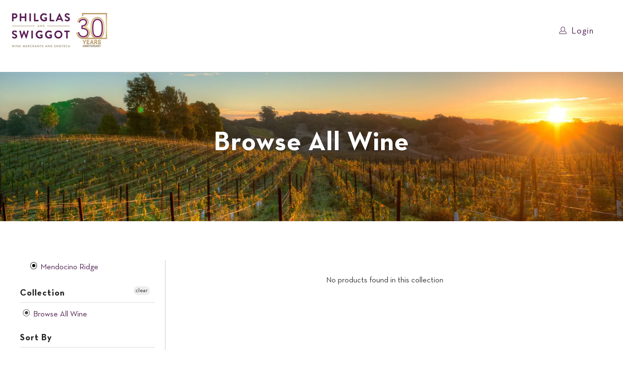

--- FILE ---
content_type: text/javascript
request_url: https://philglas-swiggot.com/cdn/shop/t/107/assets/filter-menu.js?v=83923175438476356391730830769
body_size: 284
content:
function deferFilterjQuery(){if(window.jQuery){var $=window.jQuery;$(function(){var pt_on_load=function(){$(".pt-display-search").not(".has_group_selected").find("input.fm-search-box").show(),$(".pt-display-dropdown").each(function(index){$(this).find("h4").after($(this).find(".filter-clear"))}),$(".pt-display-dropdown .scroll-content").each(function(index){if($(this).parent().find(".menu-trigger").length===0)if($(this).find("li.selected").length){var selected=$.map($(this).find("li.selected a"),function(element){return $(element).text()}).join(", ");selected.length<30?$(this).before('<div class="menu-trigger">'+selected+"</div>"):$(this).before('<div class="menu-trigger">'+$(this).find("li.selected").length+" Selected </div>")}else $(this).before('<div class="menu-trigger">'+$(this).closest(".filter-group").find("h4").text()+"</div>")}),$(".filter-menu li a").attr("title",function(){return($(this).closest("li").hasClass("selected")?"Clear filter: ":"Add filter: ")+$(this).text()});var splitPath=function(url){var splitUrl=url.split("?")[0].split("#")[0].split("/");return splitUrl},getCollection=function(url){var splitUrl=splitPath(url);return splitUrl[2]},getTags=function(url){var splitUrl=splitPath(url);return(splitUrl[3]||"").split("+")},getCommonCollection=function(url_top,url_nested){var collection_top=getCollection(url_top),collection_nested=getCollection(url_nested);return collection_top!==collection_nested?"all":collection_top},getCommonTags=function(url_top,url_nested){var tags_top=getTags(url_top),tags_nested=getTags(url_nested);return tags_top.filter(function(n){return tags_nested.indexOf(n)>-1})},getCommonUrl=function(url_top,url_nested){var val="/collections/"+getCommonCollection(url_top,url_nested)+"/"+getCommonTags(url_top,url_nested).join("+"),lastChar=val.slice(-1);return lastChar=="/"&&(val=val.slice(0,-1)),val},clearNestedParent=$(".pt-display-nested").prev().each(function(){var clearNested=$(this).next().find("a.filter-clear").attr("href");if(clearNested){var clearLink=$(this).find("a.filter-clear");clearLink.attr("href",getCommonUrl(clearLink.attr("href"),clearNested));var filterLinks=$(this).find("li.selected .collection-name a").each(function(){$(this).attr("href",getCommonUrl($(this).attr("href"),clearNested))})}})};pt_on_load(),$(document).on("click",".filter-menu .pt-mobile-header a",function(e){e.handled!==!0&&($(".pt-nav-toggle").hasClass("active")?($(".filter-menu").removeClass("pt-expand"),$(".pt-display-dropdown .scroll-content").hide()):$(".filter-menu").addClass("pt-expand"),$(".pt-nav-toggle").toggleClass("active"),e.preventDefault(),e.handled=!0)}),$(document).on("keyup",".filter-group input.fm-search-box",function(){var value=this.value.toLowerCase();$(this).closest(".filter-group").find("li").each(function(){$(this).text().toLowerCase().search(value)>-1?$(this).show(100):$(this).hide(100)})}),$(document).on("click",".pt-display-dropdown .menu-trigger",function(){$(this).next(".scroll-content").css("top",$(this).position().top+$(this).height()+1).css("left",$(this).position().left),$(this).next(".scroll-content").slideToggle("fast")}),$(document).on("mouseleave",".pt-display-dropdown .scroll-content",function(){$(this).slideUp("fast")})})}else setTimeout(function(){deferFilterjQuery()},50)}deferFilterjQuery();
//# sourceMappingURL=/cdn/shop/t/107/assets/filter-menu.js.map?v=83923175438476356391730830769
